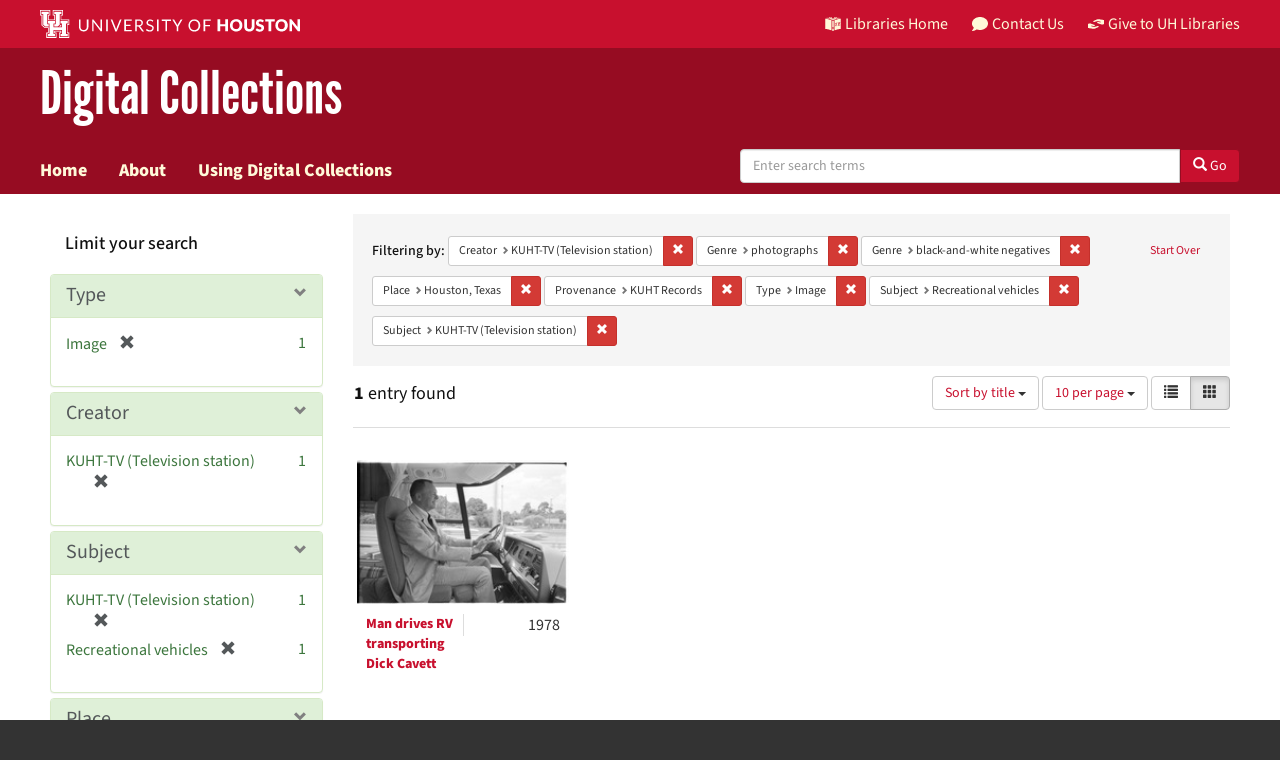

--- FILE ---
content_type: text/html; charset=utf-8
request_url: https://digitalcollections.lib.uh.edu/catalog?f%5Bcreator_sim%5D%5B%5D=KUHT-TV+%28Television+station%29&f%5Bgenre_sim%5D%5B%5D=photographs&f%5Bgenre_sim%5D%5B%5D=black-and-white+negatives&f%5Bplace_sim%5D%5B%5D=Houston%2C+Texas&f%5Bprovenance_sim%5D%5B%5D=KUHT+Records&f%5Bresource_type_sim%5D%5B%5D=Image&f%5Bsubject_sim%5D%5B%5D=Recreational+vehicles&f%5Bsubject_sim%5D%5B%5D=KUHT-TV+%28Television+station%29&locale=en&per_page=10&sort=sort_title_ssi+asc%2C+system_create_dtsi+desc&view=gallery
body_size: 10534
content:

<!DOCTYPE html>
<html lang="en" prefix="og:http://ogp.me/ns#">
  <head>
    <meta name="csrf-param" content="authenticity_token" />
<meta name="csrf-token" content="hHpN8XtCdPJmI1nXw+Lf4pO+qo9H8EOMDcWNPxzFoGNxykqd1EELj2VwEWuxMYgJVNsWZXeqzxePXKnrTEcznA==" />
<meta charset="utf-8" />
<!-- added for use on small devices like phones -->
<meta name="viewport" content="width=device-width, initial-scale=1.0" />
<link rel="resourcesync" href="https://digitalcollections.lib.uh.edu/capabilitylist?locale=en" />

<!-- Twitter card metadata -->

<!-- Open Graph metadata -->

<!-- Google Scholar metadata -->


<title>Creator: KUHT-TV (Television station) // Digital Collections Search Results Page 1</title>

<!-- application css -->
<link rel="stylesheet" media="screen" href="/assets/application-1c6d67cf4a80098021f2f580ffc2f2db7eaa7955d1ad648e260b9c62cdf9d712.css" />
<link rel="stylesheet" media="screen" href="https://apps.lib.uh.edu/uh-elements/libraries-branding.css" />

<!-- application js -->
<script src="/assets/application-2797b638eada2e8d3ae053106f2d5f8f6e490a39a2f9e86ac7dde4ee9797bc0a.js"></script>


<!-- Google Analytics -->
  <!-- Global site tag (gtag.js) - Google Analytics -->
  <script async src="https://www.googletagmanager.com/gtag/js?id=UA-6552120-31"></script>
  <script>
    window.dataLayer = window.dataLayer || [];
    function gtag(){dataLayer.push(arguments);}
    gtag('js', new Date());

    gtag('config', 'UA-6552120-31');
  </script>


<!-- for extras, e.g., a favicon -->
<link rel="shortcut icon" type="image/x-icon" href="/assets/favicon-e1c954b79dd780986bded229cd441c5224f77ef4904ab64ba4f8a7393facd103.ico" />

      <meta name="totalResults" content="1" />
<meta name="startIndex" content="0" />
<meta name="itemsPerPage" content="10" />

  <link rel="alternate" type="application/rss+xml" title="RSS for results" href="/catalog.rss?f%5Bcreator_sim%5D%5B%5D=KUHT-TV+%28Television+station%29&amp;f%5Bgenre_sim%5D%5B%5D=photographs&amp;f%5Bgenre_sim%5D%5B%5D=black-and-white+negatives&amp;f%5Bplace_sim%5D%5B%5D=Houston%2C+Texas&amp;f%5Bprovenance_sim%5D%5B%5D=KUHT+Records&amp;f%5Bresource_type_sim%5D%5B%5D=Image&amp;f%5Bsubject_sim%5D%5B%5D=Recreational+vehicles&amp;f%5Bsubject_sim%5D%5B%5D=KUHT-TV+%28Television+station%29&amp;locale=en&amp;per_page=10&amp;sort=sort_title_ssi+asc%2C+system_create_dtsi+desc&amp;view=gallery" />
  <link rel="alternate" type="application/atom+xml" title="Atom for results" href="/catalog.atom?f%5Bcreator_sim%5D%5B%5D=KUHT-TV+%28Television+station%29&amp;f%5Bgenre_sim%5D%5B%5D=photographs&amp;f%5Bgenre_sim%5D%5B%5D=black-and-white+negatives&amp;f%5Bplace_sim%5D%5B%5D=Houston%2C+Texas&amp;f%5Bprovenance_sim%5D%5B%5D=KUHT+Records&amp;f%5Bresource_type_sim%5D%5B%5D=Image&amp;f%5Bsubject_sim%5D%5B%5D=Recreational+vehicles&amp;f%5Bsubject_sim%5D%5B%5D=KUHT-TV+%28Television+station%29&amp;locale=en&amp;per_page=10&amp;sort=sort_title_ssi+asc%2C+system_create_dtsi+desc&amp;view=gallery" />
  <link rel="alternate" type="application/json" title="JSON" href="/catalog.json?f%5Bcreator_sim%5D%5B%5D=KUHT-TV+%28Television+station%29&amp;f%5Bgenre_sim%5D%5B%5D=photographs&amp;f%5Bgenre_sim%5D%5B%5D=black-and-white+negatives&amp;f%5Bplace_sim%5D%5B%5D=Houston%2C+Texas&amp;f%5Bprovenance_sim%5D%5B%5D=KUHT+Records&amp;f%5Bresource_type_sim%5D%5B%5D=Image&amp;f%5Bsubject_sim%5D%5B%5D=Recreational+vehicles&amp;f%5Bsubject_sim%5D%5B%5D=KUHT-TV+%28Television+station%29&amp;locale=en&amp;per_page=10&amp;sort=sort_title_ssi+asc%2C+system_create_dtsi+desc&amp;view=gallery" />

  </head>

  <body>
    <div class="skip-to-content">
      <a href="#skip-to-content">Skip to Content</a>
    </div>
    <header class="uh-header uh-header-secondary dig-col">
  <nav class="global-nav">
    <div class="container">
      <div class="global-logo">
        <a href="https://www.uh.edu/" tabindex="2">
          <img src="https://apps.lib.uh.edu/uh-elements/uh-secondary.svg" alt="University of Houston logo"
            title="University of Houston" style="height: 28px;">
        </a>
      </div>
      <ul class="nav-tactical">
        <li id="home">
          <a href="https://libraries.uh.edu" role="button" title="UH Libraries Home">
            <svg x="0px" y="0px" viewBox="0 0 476 432" aria-hidden="true">
              <path class="st0" d="M215,334.1V348c15.3,3.5,30.5,3.3,46-0.1v-13.7C245.6,336.9,230.2,336.8,215,334.1z">
              </path>
              <path class="st0" d="M215,366.4v48.8c3.2,3.2,5.8,5.9,8.4,7.6c3.3,2.1,6.8,3.5,14.3,3.2l0.2,0h0.2c11.6,0,16-4,23-10.8v-48.9
                  C245.8,369.1,230.4,369.4,215,366.4z"></path>
              <polygon class="st0" points="261,366.3 261,366.3 261,366.3 "></polygon>
              <path class="st0" d="M7,362c44.7,0.2,106,16.8,190,44.5v-301C110,76.5,63.7,61.7,7,60.3V362z"></path>
              <path class="st0"
                d="M178.7,6.2L178.7,6.2c-8.1,0.9-16.3,1.9-24.5,3.2C175,21.2,194,37.8,206,67c-24.9-22.5-44.2-39.5-75.8-53.5
                  c-8.8,1.7-17.7,3.6-26.7,5.6c22.7,10.7,49,26.1,75.1,51.3C121.2,45,96.9,39.4,58.4,31C46.3,34.6,34,38.5,21.5,42.7
                  c54.8,3.5,103.1,19.6,187.3,47.7l2,0.7l1.5,1.5c5.8,5.8,15.4,9.3,25.2,9.4C234.8,62.6,218.8,34.2,178.7,6.2z"></path>
              <path class="st0" d="M279,105.5v301c84.3-27.7,143.4-42.5,190-44.2V60.3C412.3,61.7,366,76.5,279,105.5z M355.5,239.7
                  c0.2,25.5-10.2,39.7-25.2,42.7c-15.2,3.1-25.9-6.9-26.2-32.1l-0.7-47.5l-7.6,1.5l-0.2-15.3l27.8-5.5l0.2,15.3l-8.3,1.6l0.6,46.6
                  c0.2,15,5.6,21.9,14.3,20.2c8.8-1.8,14-10.1,13.9-25.2l-0.4-47.1l-8.3,1.6l-0.1-15.2l27.3-5.4l0.1,15.2l-7.5,1.5L355.5,239.7z
                  M450.5,173.8l-7.7,1.5l-0.3,67.7l7.7-1.6l-0.1,14.8l-27.6,5.6l0-14.8l8.4-1.7l0.1-27.1l-31.3,6.3l0,27.1l8.4-1.7l0,14.9l-27.7,5.6
                  l-0.1-14.9l7.7-1.6l-0.2-67.9l-7.8,1.5l-0.1-15.2l28.1-5.5l0,15.2l-8.5,1.7l0,26l31.4-6.3l0.1-26l-8.5,1.7l0-15.2l27.9-5.5
                  L450.5,173.8z"></path>
              <path class="st0"
                d="M215,115.5v200.3c15.5,3.1,30.7,3.3,46,0.1V115.5c-7.2,3.1-15.1,4.5-23,4.5S222.2,118.5,215,115.5z">
              </path>
              <path class="st0"
                d="M417.6,31c-38.4,8.3-62.8,13.9-120.2,39.4c26.1-25.2,52.4-40.6,75.1-51.3c-9-2.1-17.8-4-26.7-5.6
                  c-31.6,14-50.9,31-75.8,53.5c12-29.2,31-45.8,51.8-57.6c-8.2-1.2-16.4-2.3-24.5-3.2l0,0c-40,28-56.1,56.3-58.8,95.8
                  c9.8-0.1,19.4-3.6,25.2-9.4l1.5-1.5l2-0.7c84.2-28.1,132.5-44.2,187.3-47.7C442,38.5,429.7,34.6,417.6,31z"></path>
            </svg>
            Libraries Home
          </a>
        </li>
        <li id="contact">
          <a href="https://libraries.uh.edu/contact" role="button" title="Contact Us">
            <svg viewBox="0 0 512 512" aria-hidden="true">
              <path
                d="M256 32C114.6 32 0 125.1 0 240c0 49.6 21.4 95 57 130.7C44.5 421.1 2.7 466 2.2 466.5c-2.2 2.3-2.8 5.7-1.5 8.7S4.8 480 8 480c66.3 0 116-31.8 140.6-51.4 32.7 12.3 69 19.4 107.4 19.4 141.4 0 256-93.1 256-208S397.4 32 256 32z">
              </path>
            </svg>
            Contact Us
          </a>
        </li>
        <li id="accounts">
          <a href="https://libraries.uh.edu/my-accounts" role="button" title="My Library">
            <svg viewBox="0 0 496 512" aria-hidden="true">
              <path
                d="M248 8C111 8 0 119 0 256s111 248 248 248 248-111 248-248S385 8 248 8zm0 96c48.6 0 88 39.4 88 88s-39.4 88-88 88-88-39.4-88-88 39.4-88 88-88zm0 344c-58.7 0-111.3-26.6-146.5-68.2 18.8-35.4 55.6-59.8 98.5-59.8 2.4 0 4.8.4 7.1 1.1 13 4.2 26.6 6.9 40.9 6.9 14.3 0 28-2.7 40.9-6.9 2.3-.7 4.7-1.1 7.1-1.1 42.9 0 79.7 24.4 98.5 59.8C359.3 421.4 306.7 448 248 448z">
              </path>
            </svg>
            My Accounts
          </a>
        </li>
        <li id="giving">
          <a href="https://libraries.uh.edu/giving" role="button" title="Support UH Libraries">
            <svg viewBox="0 0 24 24" aria-hidden="true">
              <path
                d="M19.33,12.44l0.88,0.3c0.33,0.08,0.71,0.13,1.1,0.09l0.53-0.11c0,0,0,0,0,0l0,0L24,12.26V6.05l-6.49-1.08 c-1.8-0.29-3-0.14-3.72,0.06c-0.26,0.11-0.57,0.24-0.9,0.38h0l0,0c-1.58,0.67-3.7,1.55-4.37,1.83C8.1,7.47,7.89,7.97,8.06,8.44 c0.18,0.52,0.75,0.8,1.27,0.61c0.01,0,0.01,0,0.01,0l3.14-0.94c0.37-0.1,0.72-0.2,1.03-0.28l0.2-0.05c0.76-0.2,0.99-0.24,1.83-0.07 c0.59,0.12,3.12,0.81,3.28,0.85c0.28,0.07,0.45,0.36,0.38,0.64c-0.07,0.28-0.36,0.45-0.64,0.38c-0.04-0.01-2.67-0.67-3.24-0.78 c-0.33-0.07-0.51-0.09-0.69-0.08c-0.37,0.1-0.67,0.39-0.77,0.76c-0.17,0.58,0.17,1.2,0.75,1.36c0.04,0.01,0.08,0.03,0.12,0.05 L19.33,12.44L19.33,12.44L19.33,12.44z">
              </path>
              <path
                d="M4.67,11.56l-0.88-0.3c-0.33-0.08-0.72-0.13-1.1-0.09l-0.53,0.11l0,0l0,0L0,11.74v6.21l6.49,1.07 c1.8,0.29,3,0.14,3.72-0.06c0.26-0.11,0.57-0.24,0.9-0.38v0v0c1.58-0.67,3.7-1.55,4.37-1.83c0.42-0.23,0.63-0.73,0.47-1.2 c-0.18-0.52-0.75-0.8-1.27-0.61c-0.01,0-0.01,0-0.01,0l-3.14,0.94c-0.37,0.11-0.72,0.2-1.03,0.28l-0.2,0.05 c-0.76,0.2-0.99,0.24-1.83,0.07c-0.6-0.12-3.12-0.81-3.28-0.85C4.9,15.37,4.73,15.08,4.8,14.8c0.07-0.28,0.36-0.45,0.64-0.38 c0.04,0.01,2.67,0.67,3.24,0.78c0.33,0.07,0.51,0.09,0.69,0.08c0.37-0.1,0.67-0.39,0.77-0.76c0.17-0.58-0.17-1.2-0.75-1.36 c-0.04-0.01-0.08-0.03-0.12-0.05L4.67,11.56L4.67,11.56L4.67,11.56z">
              </path>
            </svg>
            Give to UH Libraries
          </a>
        </li>
      </ul>
    </div>
  </nav>
  <div class="site-name">
    <div class="container">
      <h1>
        <a title="University of Libraries Digital Collections" href="/?locale=en">Digital Collections</a>
      </h1>
    </div>
  </div>
  <nav class="site-nav">
    <div class="container">
      <button class="menu-button" title="Menu">
        <svg viewBox="0 0 24 24">
          <path
            d="M2,1h20c0.55,0,1,0.45,1,1v2c0,0.55-0.45,1-1,1H2C1.45,5,1,4.55,1,4V2C1,1.45,1.45,1,2,1z M1,11v2c0,0.55,0.45,1,1,1h20 c0.55,0,1-0.45,1-1v-2c0-0.55-0.45-1-1-1H2C1.45,10,1,10.45,1,11z M1,20v2c0,0.55,0.45,1,1,1h20c0.55,0,1-0.45,1-1v-2 c0-0.55-0.45-1-1-1H2C1.45,19,1,19.45,1,20z">
          </path>
        </svg>
      </button>
      <ul class="nav-primary">
        <li><a href="https://libraries.uh.edu/find">Search</a></li>
        <li><a href="https://libraries.uh.edu/borrow">Borrow &amp; Request</a></li>
        <li><a href="https://libraries.uh.edu/research">Research &amp; Learning</a></li>
        <li><a href="https://libraries.uh.edu/spaces-tech">Spaces &amp; Technology</a></li>
        <li><a href="https://libraries.uh.edu/about">About</a></li>
      </ul>
    </div>
  </nav>
</header>
      <nav class="navbar navbar-default navbar-static-top " role="navigation">
  <div class="container">
    <div class="navbar-header">
      <button type="button" class="navbar-toggle" data-toggle="collapse" data-target="#user-util-collapse">
        <span class="navbar-toggle-hamburger"><i class="fa fa-bars"></i></span>
        <p class="navbar-text visible-xs-inline-block">MENU</p>
      </button>
    </div>
    <div class="navbar-collapse collapse" id="user-util-collapse">
      <div class="navbar-left">
        <ul class="nav navbar-nav col-sm-7">
          <li >
            <a href="/?locale=en">Home</a></li>
          <li >
            <a href="/about?locale=en">About</a></li>
          <li >
            <a href="/help?locale=en">Using Digital Collections</a></li>
        </ul>
        <div class="searchbar-right navbar-right col-sm-5"> 
          <form class="form-horizontal search-form" id="search-form-header" role="search" action="/catalog?locale=en" accept-charset="UTF-8" method="get"><input name="utf8" type="hidden" value="&#x2713;" />
  <input type="hidden" name="f[creator_sim][]" value="KUHT-TV (Television station)" />
<input type="hidden" name="f[genre_sim][]" value="photographs" />
<input type="hidden" name="f[genre_sim][]" value="black-and-white negatives" />
<input type="hidden" name="f[place_sim][]" value="Houston, Texas" />
<input type="hidden" name="f[provenance_sim][]" value="KUHT Records" />
<input type="hidden" name="f[resource_type_sim][]" value="Image" />
<input type="hidden" name="f[subject_sim][]" value="Recreational vehicles" />
<input type="hidden" name="f[subject_sim][]" value="KUHT-TV (Television station)" />
<input type="hidden" name="locale" value="en" />
<input type="hidden" name="per_page" value="10" />
<input type="hidden" name="sort" value="sort_title_ssi asc, system_create_dtsi desc" />
<input type="hidden" name="view" value="gallery" />
  <input type="hidden" name="search_field" id="search_field" value="all_fields" />
  <div class="form-group">

    <label class="hidden-label" for="search-field-header">
      Search Digital Collections
    </label>

    <div class="input-group">
      <input type="text" name="q" id="search-field-header" class="q form-control" placeholder="Enter search terms" />

      <div class="input-group-btn">
        <button type="submit" class="btn btn-primary" id="search-submit-header">
          <span class="glyphicon glyphicon-search" aria-hidden="true"></span> Go
        </button>
      </div><!-- /.input-group-btn -->
    </div><!-- /.input-group -->
    
  </div><!-- /.form-group -->
</form>
        </div>
      </div>
    </div>
  </div>
</nav><!-- /.nav -->


    
    
    <div id="content-wrapper" class="container-fluid" role="main">
      <div class="row alert-message">
</div>

        <div name="skip-to-content" id="skip-to-content"></div>
        
<div class="row" style="padding: 20px;margin: 0;">
  <div id="content" class="col-md-9 col-md-push-3 col-sm-8 col-sm-push-4">
      <h2 class="sr-only top-content-title">Search Constraints</h2>






      <div id="appliedParams" class="clearfix constraints-container">
        <div class="pull-right">
          <a class="catalog_startOverLink btn btn-sm btn-text" id="startOverLink" href="/catalog?locale=en&amp;view=gallery">Start Over</a>
        </div>
        <span class="constraints-label">Filtering by:</span>
        
<span class="btn-group appliedFilter constraint filter filter-creator_sim">
  <span class="constraint-value btn btn-sm btn-default btn-disabled">
      <span class="filterName">Creator</span>
      <span class="filterValue" title="KUHT-TV (Television station)">KUHT-TV (Television station)</span>
  </span>

    <a class="btn btn-default btn-sm remove dropdown-toggle" href="/catalog?f%5Bgenre_sim%5D%5B%5D=photographs&amp;f%5Bgenre_sim%5D%5B%5D=black-and-white+negatives&amp;f%5Bplace_sim%5D%5B%5D=Houston%2C+Texas&amp;f%5Bprovenance_sim%5D%5B%5D=KUHT+Records&amp;f%5Bresource_type_sim%5D%5B%5D=Image&amp;f%5Bsubject_sim%5D%5B%5D=Recreational+vehicles&amp;f%5Bsubject_sim%5D%5B%5D=KUHT-TV+%28Television+station%29&amp;locale=en&amp;per_page=10&amp;sort=sort_title_ssi+asc%2C+system_create_dtsi+desc&amp;view=gallery"><span class="glyphicon glyphicon-remove"></span><span class="sr-only">Remove constraint Creator: KUHT-TV (Television station)</span></a>
</span>


<span class="btn-group appliedFilter constraint filter filter-genre_sim">
  <span class="constraint-value btn btn-sm btn-default btn-disabled">
      <span class="filterName">Genre</span>
      <span class="filterValue" title="photographs">photographs</span>
  </span>

    <a class="btn btn-default btn-sm remove dropdown-toggle" href="/catalog?f%5Bcreator_sim%5D%5B%5D=KUHT-TV+%28Television+station%29&amp;f%5Bgenre_sim%5D%5B%5D=black-and-white+negatives&amp;f%5Bplace_sim%5D%5B%5D=Houston%2C+Texas&amp;f%5Bprovenance_sim%5D%5B%5D=KUHT+Records&amp;f%5Bresource_type_sim%5D%5B%5D=Image&amp;f%5Bsubject_sim%5D%5B%5D=Recreational+vehicles&amp;f%5Bsubject_sim%5D%5B%5D=KUHT-TV+%28Television+station%29&amp;locale=en&amp;per_page=10&amp;sort=sort_title_ssi+asc%2C+system_create_dtsi+desc&amp;view=gallery"><span class="glyphicon glyphicon-remove"></span><span class="sr-only">Remove constraint Genre: photographs</span></a>
</span>


<span class="btn-group appliedFilter constraint filter filter-genre_sim">
  <span class="constraint-value btn btn-sm btn-default btn-disabled">
      <span class="filterName">Genre</span>
      <span class="filterValue" title="black-and-white negatives">black-and-white negatives</span>
  </span>

    <a class="btn btn-default btn-sm remove dropdown-toggle" href="/catalog?f%5Bcreator_sim%5D%5B%5D=KUHT-TV+%28Television+station%29&amp;f%5Bgenre_sim%5D%5B%5D=photographs&amp;f%5Bplace_sim%5D%5B%5D=Houston%2C+Texas&amp;f%5Bprovenance_sim%5D%5B%5D=KUHT+Records&amp;f%5Bresource_type_sim%5D%5B%5D=Image&amp;f%5Bsubject_sim%5D%5B%5D=Recreational+vehicles&amp;f%5Bsubject_sim%5D%5B%5D=KUHT-TV+%28Television+station%29&amp;locale=en&amp;per_page=10&amp;sort=sort_title_ssi+asc%2C+system_create_dtsi+desc&amp;view=gallery"><span class="glyphicon glyphicon-remove"></span><span class="sr-only">Remove constraint Genre: black-and-white negatives</span></a>
</span>


<span class="btn-group appliedFilter constraint filter filter-place_sim">
  <span class="constraint-value btn btn-sm btn-default btn-disabled">
      <span class="filterName">Place</span>
      <span class="filterValue" title="Houston, Texas">Houston, Texas</span>
  </span>

    <a class="btn btn-default btn-sm remove dropdown-toggle" href="/catalog?f%5Bcreator_sim%5D%5B%5D=KUHT-TV+%28Television+station%29&amp;f%5Bgenre_sim%5D%5B%5D=photographs&amp;f%5Bgenre_sim%5D%5B%5D=black-and-white+negatives&amp;f%5Bprovenance_sim%5D%5B%5D=KUHT+Records&amp;f%5Bresource_type_sim%5D%5B%5D=Image&amp;f%5Bsubject_sim%5D%5B%5D=Recreational+vehicles&amp;f%5Bsubject_sim%5D%5B%5D=KUHT-TV+%28Television+station%29&amp;locale=en&amp;per_page=10&amp;sort=sort_title_ssi+asc%2C+system_create_dtsi+desc&amp;view=gallery"><span class="glyphicon glyphicon-remove"></span><span class="sr-only">Remove constraint Place: Houston, Texas</span></a>
</span>


<span class="btn-group appliedFilter constraint filter filter-provenance_sim">
  <span class="constraint-value btn btn-sm btn-default btn-disabled">
      <span class="filterName">Provenance</span>
      <span class="filterValue" title="KUHT Records">KUHT Records</span>
  </span>

    <a class="btn btn-default btn-sm remove dropdown-toggle" href="/catalog?f%5Bcreator_sim%5D%5B%5D=KUHT-TV+%28Television+station%29&amp;f%5Bgenre_sim%5D%5B%5D=photographs&amp;f%5Bgenre_sim%5D%5B%5D=black-and-white+negatives&amp;f%5Bplace_sim%5D%5B%5D=Houston%2C+Texas&amp;f%5Bresource_type_sim%5D%5B%5D=Image&amp;f%5Bsubject_sim%5D%5B%5D=Recreational+vehicles&amp;f%5Bsubject_sim%5D%5B%5D=KUHT-TV+%28Television+station%29&amp;locale=en&amp;per_page=10&amp;sort=sort_title_ssi+asc%2C+system_create_dtsi+desc&amp;view=gallery"><span class="glyphicon glyphicon-remove"></span><span class="sr-only">Remove constraint Provenance: KUHT Records</span></a>
</span>


<span class="btn-group appliedFilter constraint filter filter-resource_type_sim">
  <span class="constraint-value btn btn-sm btn-default btn-disabled">
      <span class="filterName">Type</span>
      <span class="filterValue" title="Image">Image</span>
  </span>

    <a class="btn btn-default btn-sm remove dropdown-toggle" href="/catalog?f%5Bcreator_sim%5D%5B%5D=KUHT-TV+%28Television+station%29&amp;f%5Bgenre_sim%5D%5B%5D=photographs&amp;f%5Bgenre_sim%5D%5B%5D=black-and-white+negatives&amp;f%5Bplace_sim%5D%5B%5D=Houston%2C+Texas&amp;f%5Bprovenance_sim%5D%5B%5D=KUHT+Records&amp;f%5Bsubject_sim%5D%5B%5D=Recreational+vehicles&amp;f%5Bsubject_sim%5D%5B%5D=KUHT-TV+%28Television+station%29&amp;locale=en&amp;per_page=10&amp;sort=sort_title_ssi+asc%2C+system_create_dtsi+desc&amp;view=gallery"><span class="glyphicon glyphicon-remove"></span><span class="sr-only">Remove constraint Type: Image</span></a>
</span>


<span class="btn-group appliedFilter constraint filter filter-subject_sim">
  <span class="constraint-value btn btn-sm btn-default btn-disabled">
      <span class="filterName">Subject</span>
      <span class="filterValue" title="Recreational vehicles">Recreational vehicles</span>
  </span>

    <a class="btn btn-default btn-sm remove dropdown-toggle" href="/catalog?f%5Bcreator_sim%5D%5B%5D=KUHT-TV+%28Television+station%29&amp;f%5Bgenre_sim%5D%5B%5D=photographs&amp;f%5Bgenre_sim%5D%5B%5D=black-and-white+negatives&amp;f%5Bplace_sim%5D%5B%5D=Houston%2C+Texas&amp;f%5Bprovenance_sim%5D%5B%5D=KUHT+Records&amp;f%5Bresource_type_sim%5D%5B%5D=Image&amp;f%5Bsubject_sim%5D%5B%5D=KUHT-TV+%28Television+station%29&amp;locale=en&amp;per_page=10&amp;sort=sort_title_ssi+asc%2C+system_create_dtsi+desc&amp;view=gallery"><span class="glyphicon glyphicon-remove"></span><span class="sr-only">Remove constraint Subject: Recreational vehicles</span></a>
</span>


<span class="btn-group appliedFilter constraint filter filter-subject_sim">
  <span class="constraint-value btn btn-sm btn-default btn-disabled">
      <span class="filterName">Subject</span>
      <span class="filterValue" title="KUHT-TV (Television station)">KUHT-TV (Television station)</span>
  </span>

    <a class="btn btn-default btn-sm remove dropdown-toggle" href="/catalog?f%5Bcreator_sim%5D%5B%5D=KUHT-TV+%28Television+station%29&amp;f%5Bgenre_sim%5D%5B%5D=photographs&amp;f%5Bgenre_sim%5D%5B%5D=black-and-white+negatives&amp;f%5Bplace_sim%5D%5B%5D=Houston%2C+Texas&amp;f%5Bprovenance_sim%5D%5B%5D=KUHT+Records&amp;f%5Bresource_type_sim%5D%5B%5D=Image&amp;f%5Bsubject_sim%5D%5B%5D=Recreational+vehicles&amp;locale=en&amp;per_page=10&amp;sort=sort_title_ssi+asc%2C+system_create_dtsi+desc&amp;view=gallery"><span class="glyphicon glyphicon-remove"></span><span class="sr-only">Remove constraint Subject: KUHT-TV (Television station)</span></a>
</span>

      </div>


<div id="sortAndPerPage" class="clearfix" role="navigation" aria-label="Results navigation">
      <div class="page_links">
      <span class="page_entries">
        <strong>1</strong> entry found
      </span>
    </div> 

  <div class="search-widgets pull-right"><div id="sort-dropdown" class="btn-group">
  <button type="button" class="btn btn-default dropdown-toggle" data-toggle="dropdown" aria-expanded="false">
      Sort by title <span class="caret"></span>
  </button>

  <ul class="dropdown-menu" role="menu">
        <li role="menuitem"><a href="/catalog?f%5Bcreator_sim%5D%5B%5D=KUHT-TV+%28Television+station%29&amp;f%5Bgenre_sim%5D%5B%5D=photographs&amp;f%5Bgenre_sim%5D%5B%5D=black-and-white+negatives&amp;f%5Bplace_sim%5D%5B%5D=Houston%2C+Texas&amp;f%5Bprovenance_sim%5D%5B%5D=KUHT+Records&amp;f%5Bresource_type_sim%5D%5B%5D=Image&amp;f%5Bsubject_sim%5D%5B%5D=Recreational+vehicles&amp;f%5Bsubject_sim%5D%5B%5D=KUHT-TV+%28Television+station%29&amp;locale=en&amp;per_page=10&amp;sort=score+desc%2C+system_create_dtsi+desc&amp;view=gallery">relevance</a></li>
        <li role="menuitem"><a href="/catalog?f%5Bcreator_sim%5D%5B%5D=KUHT-TV+%28Television+station%29&amp;f%5Bgenre_sim%5D%5B%5D=photographs&amp;f%5Bgenre_sim%5D%5B%5D=black-and-white+negatives&amp;f%5Bplace_sim%5D%5B%5D=Houston%2C+Texas&amp;f%5Bprovenance_sim%5D%5B%5D=KUHT+Records&amp;f%5Bresource_type_sim%5D%5B%5D=Image&amp;f%5Bsubject_sim%5D%5B%5D=Recreational+vehicles&amp;f%5Bsubject_sim%5D%5B%5D=KUHT-TV+%28Television+station%29&amp;locale=en&amp;per_page=10&amp;sort=sort_title_ssi+asc%2C+system_create_dtsi+desc&amp;view=gallery">title</a></li>
        <li role="menuitem"><a href="/catalog?f%5Bcreator_sim%5D%5B%5D=KUHT-TV+%28Television+station%29&amp;f%5Bgenre_sim%5D%5B%5D=photographs&amp;f%5Bgenre_sim%5D%5B%5D=black-and-white+negatives&amp;f%5Bplace_sim%5D%5B%5D=Houston%2C+Texas&amp;f%5Bprovenance_sim%5D%5B%5D=KUHT+Records&amp;f%5Bresource_type_sim%5D%5B%5D=Image&amp;f%5Bsubject_sim%5D%5B%5D=Recreational+vehicles&amp;f%5Bsubject_sim%5D%5B%5D=KUHT-TV+%28Television+station%29&amp;locale=en&amp;per_page=10&amp;sort=sort_date_ssi+asc&amp;view=gallery">date ▲</a></li>
        <li role="menuitem"><a href="/catalog?f%5Bcreator_sim%5D%5B%5D=KUHT-TV+%28Television+station%29&amp;f%5Bgenre_sim%5D%5B%5D=photographs&amp;f%5Bgenre_sim%5D%5B%5D=black-and-white+negatives&amp;f%5Bplace_sim%5D%5B%5D=Houston%2C+Texas&amp;f%5Bprovenance_sim%5D%5B%5D=KUHT+Records&amp;f%5Bresource_type_sim%5D%5B%5D=Image&amp;f%5Bsubject_sim%5D%5B%5D=Recreational+vehicles&amp;f%5Bsubject_sim%5D%5B%5D=KUHT-TV+%28Television+station%29&amp;locale=en&amp;per_page=10&amp;sort=sort_date_ssi+desc&amp;view=gallery">date ▼</a></li>
        <li role="menuitem"><a href="/catalog?f%5Bcreator_sim%5D%5B%5D=KUHT-TV+%28Television+station%29&amp;f%5Bgenre_sim%5D%5B%5D=photographs&amp;f%5Bgenre_sim%5D%5B%5D=black-and-white+negatives&amp;f%5Bplace_sim%5D%5B%5D=Houston%2C+Texas&amp;f%5Bprovenance_sim%5D%5B%5D=KUHT+Records&amp;f%5Bresource_type_sim%5D%5B%5D=Image&amp;f%5Bsubject_sim%5D%5B%5D=Recreational+vehicles&amp;f%5Bsubject_sim%5D%5B%5D=KUHT-TV+%28Television+station%29&amp;locale=en&amp;per_page=10&amp;sort=system_create_dtsi+desc&amp;view=gallery">recently added</a></li>
  </ul>
</div>


  <span class="sr-only">Number of results to display per page</span>
<div id="per_page-dropdown" class="btn-group">
  <button type="button" class="btn btn-default dropdown-toggle" data-toggle="dropdown" aria-expanded="false">
    10 per page <span class="caret"></span>
  </button>
  <ul class="dropdown-menu" role="menu">
      <li role="menuitem"><a href="/catalog?f%5Bcreator_sim%5D%5B%5D=KUHT-TV+%28Television+station%29&amp;f%5Bgenre_sim%5D%5B%5D=photographs&amp;f%5Bgenre_sim%5D%5B%5D=black-and-white+negatives&amp;f%5Bplace_sim%5D%5B%5D=Houston%2C+Texas&amp;f%5Bprovenance_sim%5D%5B%5D=KUHT+Records&amp;f%5Bresource_type_sim%5D%5B%5D=Image&amp;f%5Bsubject_sim%5D%5B%5D=Recreational+vehicles&amp;f%5Bsubject_sim%5D%5B%5D=KUHT-TV+%28Television+station%29&amp;locale=en&amp;per_page=10&amp;sort=sort_title_ssi+asc%2C+system_create_dtsi+desc&amp;view=gallery">10<span class="sr-only"> per page</span></a></li>
      <li role="menuitem"><a href="/catalog?f%5Bcreator_sim%5D%5B%5D=KUHT-TV+%28Television+station%29&amp;f%5Bgenre_sim%5D%5B%5D=photographs&amp;f%5Bgenre_sim%5D%5B%5D=black-and-white+negatives&amp;f%5Bplace_sim%5D%5B%5D=Houston%2C+Texas&amp;f%5Bprovenance_sim%5D%5B%5D=KUHT+Records&amp;f%5Bresource_type_sim%5D%5B%5D=Image&amp;f%5Bsubject_sim%5D%5B%5D=Recreational+vehicles&amp;f%5Bsubject_sim%5D%5B%5D=KUHT-TV+%28Television+station%29&amp;locale=en&amp;per_page=20&amp;sort=sort_title_ssi+asc%2C+system_create_dtsi+desc&amp;view=gallery">20<span class="sr-only"> per page</span></a></li>
      <li role="menuitem"><a href="/catalog?f%5Bcreator_sim%5D%5B%5D=KUHT-TV+%28Television+station%29&amp;f%5Bgenre_sim%5D%5B%5D=photographs&amp;f%5Bgenre_sim%5D%5B%5D=black-and-white+negatives&amp;f%5Bplace_sim%5D%5B%5D=Houston%2C+Texas&amp;f%5Bprovenance_sim%5D%5B%5D=KUHT+Records&amp;f%5Bresource_type_sim%5D%5B%5D=Image&amp;f%5Bsubject_sim%5D%5B%5D=Recreational+vehicles&amp;f%5Bsubject_sim%5D%5B%5D=KUHT-TV+%28Television+station%29&amp;locale=en&amp;per_page=50&amp;sort=sort_title_ssi+asc%2C+system_create_dtsi+desc&amp;view=gallery">50<span class="sr-only"> per page</span></a></li>
      <li role="menuitem"><a href="/catalog?f%5Bcreator_sim%5D%5B%5D=KUHT-TV+%28Television+station%29&amp;f%5Bgenre_sim%5D%5B%5D=photographs&amp;f%5Bgenre_sim%5D%5B%5D=black-and-white+negatives&amp;f%5Bplace_sim%5D%5B%5D=Houston%2C+Texas&amp;f%5Bprovenance_sim%5D%5B%5D=KUHT+Records&amp;f%5Bresource_type_sim%5D%5B%5D=Image&amp;f%5Bsubject_sim%5D%5B%5D=Recreational+vehicles&amp;f%5Bsubject_sim%5D%5B%5D=KUHT-TV+%28Television+station%29&amp;locale=en&amp;per_page=100&amp;sort=sort_title_ssi+asc%2C+system_create_dtsi+desc&amp;view=gallery">100<span class="sr-only"> per page</span></a></li>
  </ul>
</div>

<div class="view-type">
  <span class="sr-only">View results as: </span>
  <div class="view-type-group btn-group">
      <a title="List" class="btn btn-default view-type-list " href="/catalog?f%5Bcreator_sim%5D%5B%5D=KUHT-TV+%28Television+station%29&amp;f%5Bgenre_sim%5D%5B%5D=photographs&amp;f%5Bgenre_sim%5D%5B%5D=black-and-white+negatives&amp;f%5Bplace_sim%5D%5B%5D=Houston%2C+Texas&amp;f%5Bprovenance_sim%5D%5B%5D=KUHT+Records&amp;f%5Bresource_type_sim%5D%5B%5D=Image&amp;f%5Bsubject_sim%5D%5B%5D=Recreational+vehicles&amp;f%5Bsubject_sim%5D%5B%5D=KUHT-TV+%28Television+station%29&amp;locale=en&amp;per_page=10&amp;sort=sort_title_ssi+asc%2C+system_create_dtsi+desc&amp;view=list">
        <span class="glyphicon glyphicon-list view-icon-list"></span>
        <span class="caption">List</span>
</a>      <a title="Gallery" class="btn btn-default view-type-gallery active" href="/catalog?f%5Bcreator_sim%5D%5B%5D=KUHT-TV+%28Television+station%29&amp;f%5Bgenre_sim%5D%5B%5D=photographs&amp;f%5Bgenre_sim%5D%5B%5D=black-and-white+negatives&amp;f%5Bplace_sim%5D%5B%5D=Houston%2C+Texas&amp;f%5Bprovenance_sim%5D%5B%5D=KUHT+Records&amp;f%5Bresource_type_sim%5D%5B%5D=Image&amp;f%5Bsubject_sim%5D%5B%5D=Recreational+vehicles&amp;f%5Bsubject_sim%5D%5B%5D=KUHT-TV+%28Television+station%29&amp;locale=en&amp;per_page=10&amp;sort=sort_title_ssi+asc%2C+system_create_dtsi+desc&amp;view=gallery">
        <span class="glyphicon glyphicon-gallery view-icon-gallery"></span>
        <span class="caption">Gallery</span>
</a>  </div>
</div>
</div>
</div>


<h2 class="sr-only">Search Results</h2>

  <div id="documents" class="row gallery">
  <div class="document col-xs-6 col-md-3">
  <div class="thumbnail">
    <a data-context-href="/catalog/3x816m93p/track?counter=1&amp;locale=en&amp;per_page=10&amp;search_id=141470601" href="/concern/images/3x816m93p?locale=en"><img alt="Man drives RV transporting Dick Cavett" src="/downloads/hm50tr98b?file=thumbnail" /></a>
    <div class="caption">
      <div class="search-results-title-row row">
  <div class="col-sm-6 search-result-title-col">
    <h4 class="search-result-title"><a data-context-href="/catalog/3x816m93p/track?locale=en&amp;per_page=10&amp;search_id=141470601" href="/concern/images/3x816m93p?locale=en">Man drives RV transporting Dick Cavett</a></h4>
  </div>
  <div class="col-sm-6 search-result-date-col">
      <span class="search-result-date">1978</span>
  </div>
</div>

    </div>
  </div>
</div>

</div>




  </div>

  <div id="sidebar" class="col-md-3 col-md-pull-9 col-sm-4 col-sm-pull-8">
    <div id="facets" class="facets sidenav">

  <div class="top-panel-heading panel-heading">
    <button type="button" class="facets-toggle" data-toggle="collapse" data-target="#facet-panel-collapse">
      <span class="sr-only">Toggle facets</span>
      <span class="icon-bar"></span>
      <span class="icon-bar"></span>
      <span class="icon-bar"></span>
    </button>

    <h2 class='facets-heading'>
      Limit your search
    </h2>
  </div>

  <div id="facet-panel-collapse" class="collapse panel-group" role="region" aria-label="Search Filters">
    <div class="panel panel-default facet_limit blacklight-resource_type_sim facet_limit-active">
  <div class=" collapse-toggle panel-heading" aria-expanded="false" role="heading" aria-level="3" data-toggle="collapse" data-target="#facet-resource_type_sim">
    <span class="panel-title facet-field-heading">
      <a data-turbolinks="false" data-no-turbolink="true" href="#">Type</a>
    </span>
  </div>
  <div id="facet-resource_type_sim" class="panel-collapse facet-content in" role="region" aria-labelledby="heading-resource_type_sim">
    <div class="panel-body">
      <ul class="facet-values list-unstyled">
  <li><span class="facet-label"><span class="selected">Image</span><a class="remove" href="/catalog?f%5Bcreator_sim%5D%5B%5D=KUHT-TV+%28Television+station%29&amp;f%5Bgenre_sim%5D%5B%5D=photographs&amp;f%5Bgenre_sim%5D%5B%5D=black-and-white+negatives&amp;f%5Bplace_sim%5D%5B%5D=Houston%2C+Texas&amp;f%5Bprovenance_sim%5D%5B%5D=KUHT+Records&amp;f%5Bsubject_sim%5D%5B%5D=Recreational+vehicles&amp;f%5Bsubject_sim%5D%5B%5D=KUHT-TV+%28Television+station%29&amp;locale=en&amp;per_page=10&amp;sort=sort_title_ssi+asc%2C+system_create_dtsi+desc&amp;view=gallery"><span class="glyphicon glyphicon-remove"></span><span class="sr-only">[remove]</span></a></span><span class="selected facet-count">1</span></li>

</ul>

    </div>
  </div>
</div>

<div class="panel panel-default facet_limit blacklight-creator_sim facet_limit-active">
  <div class=" collapse-toggle panel-heading" aria-expanded="false" role="heading" aria-level="3" data-toggle="collapse" data-target="#facet-creator_sim">
    <span class="panel-title facet-field-heading">
      <a data-turbolinks="false" data-no-turbolink="true" href="#">Creator</a>
    </span>
  </div>
  <div id="facet-creator_sim" class="panel-collapse facet-content in" role="region" aria-labelledby="heading-resource_type_sim">
    <div class="panel-body">
      <ul class="facet-values list-unstyled">
  <li><span class="facet-label"><span class="selected">KUHT-TV (Television station)</span><a class="remove" href="/catalog?f%5Bgenre_sim%5D%5B%5D=photographs&amp;f%5Bgenre_sim%5D%5B%5D=black-and-white+negatives&amp;f%5Bplace_sim%5D%5B%5D=Houston%2C+Texas&amp;f%5Bprovenance_sim%5D%5B%5D=KUHT+Records&amp;f%5Bresource_type_sim%5D%5B%5D=Image&amp;f%5Bsubject_sim%5D%5B%5D=Recreational+vehicles&amp;f%5Bsubject_sim%5D%5B%5D=KUHT-TV+%28Television+station%29&amp;locale=en&amp;per_page=10&amp;sort=sort_title_ssi+asc%2C+system_create_dtsi+desc&amp;view=gallery"><span class="glyphicon glyphicon-remove"></span><span class="sr-only">[remove]</span></a></span><span class="selected facet-count">1</span></li>

</ul>

    </div>
  </div>
</div>

<div class="panel panel-default facet_limit blacklight-subject_sim facet_limit-active">
  <div class=" collapse-toggle panel-heading" aria-expanded="false" role="heading" aria-level="3" data-toggle="collapse" data-target="#facet-subject_sim">
    <span class="panel-title facet-field-heading">
      <a data-turbolinks="false" data-no-turbolink="true" href="#">Subject</a>
    </span>
  </div>
  <div id="facet-subject_sim" class="panel-collapse facet-content in" role="region" aria-labelledby="heading-resource_type_sim">
    <div class="panel-body">
      <ul class="facet-values list-unstyled">
  <li><span class="facet-label"><span class="selected">KUHT-TV (Television station)</span><a class="remove" href="/catalog?f%5Bcreator_sim%5D%5B%5D=KUHT-TV+%28Television+station%29&amp;f%5Bgenre_sim%5D%5B%5D=photographs&amp;f%5Bgenre_sim%5D%5B%5D=black-and-white+negatives&amp;f%5Bplace_sim%5D%5B%5D=Houston%2C+Texas&amp;f%5Bprovenance_sim%5D%5B%5D=KUHT+Records&amp;f%5Bresource_type_sim%5D%5B%5D=Image&amp;f%5Bsubject_sim%5D%5B%5D=Recreational+vehicles&amp;locale=en&amp;per_page=10&amp;sort=sort_title_ssi+asc%2C+system_create_dtsi+desc&amp;view=gallery"><span class="glyphicon glyphicon-remove"></span><span class="sr-only">[remove]</span></a></span><span class="selected facet-count">1</span></li><li><span class="facet-label"><span class="selected">Recreational vehicles</span><a class="remove" href="/catalog?f%5Bcreator_sim%5D%5B%5D=KUHT-TV+%28Television+station%29&amp;f%5Bgenre_sim%5D%5B%5D=photographs&amp;f%5Bgenre_sim%5D%5B%5D=black-and-white+negatives&amp;f%5Bplace_sim%5D%5B%5D=Houston%2C+Texas&amp;f%5Bprovenance_sim%5D%5B%5D=KUHT+Records&amp;f%5Bresource_type_sim%5D%5B%5D=Image&amp;f%5Bsubject_sim%5D%5B%5D=KUHT-TV+%28Television+station%29&amp;locale=en&amp;per_page=10&amp;sort=sort_title_ssi+asc%2C+system_create_dtsi+desc&amp;view=gallery"><span class="glyphicon glyphicon-remove"></span><span class="sr-only">[remove]</span></a></span><span class="selected facet-count">1</span></li>

</ul>

    </div>
  </div>
</div>

<div class="panel panel-default facet_limit blacklight-place_sim facet_limit-active">
  <div class=" collapse-toggle panel-heading" aria-expanded="false" role="heading" aria-level="3" data-toggle="collapse" data-target="#facet-place_sim">
    <span class="panel-title facet-field-heading">
      <a data-turbolinks="false" data-no-turbolink="true" href="#">Place</a>
    </span>
  </div>
  <div id="facet-place_sim" class="panel-collapse facet-content in" role="region" aria-labelledby="heading-resource_type_sim">
    <div class="panel-body">
      <ul class="facet-values list-unstyled">
  <li><span class="facet-label"><span class="selected">Houston, Texas</span><a class="remove" href="/catalog?f%5Bcreator_sim%5D%5B%5D=KUHT-TV+%28Television+station%29&amp;f%5Bgenre_sim%5D%5B%5D=photographs&amp;f%5Bgenre_sim%5D%5B%5D=black-and-white+negatives&amp;f%5Bprovenance_sim%5D%5B%5D=KUHT+Records&amp;f%5Bresource_type_sim%5D%5B%5D=Image&amp;f%5Bsubject_sim%5D%5B%5D=Recreational+vehicles&amp;f%5Bsubject_sim%5D%5B%5D=KUHT-TV+%28Television+station%29&amp;locale=en&amp;per_page=10&amp;sort=sort_title_ssi+asc%2C+system_create_dtsi+desc&amp;view=gallery"><span class="glyphicon glyphicon-remove"></span><span class="sr-only">[remove]</span></a></span><span class="selected facet-count">1</span></li>

</ul>

    </div>
  </div>
</div>

<div class="panel panel-default facet_limit blacklight-genre_sim facet_limit-active">
  <div class=" collapse-toggle panel-heading" aria-expanded="false" role="heading" aria-level="3" data-toggle="collapse" data-target="#facet-genre_sim">
    <span class="panel-title facet-field-heading">
      <a data-turbolinks="false" data-no-turbolink="true" href="#">Genre</a>
    </span>
  </div>
  <div id="facet-genre_sim" class="panel-collapse facet-content in" role="region" aria-labelledby="heading-resource_type_sim">
    <div class="panel-body">
      <ul class="facet-values list-unstyled">
  <li><span class="facet-label"><span class="selected">black-and-white negatives</span><a class="remove" href="/catalog?f%5Bcreator_sim%5D%5B%5D=KUHT-TV+%28Television+station%29&amp;f%5Bgenre_sim%5D%5B%5D=photographs&amp;f%5Bplace_sim%5D%5B%5D=Houston%2C+Texas&amp;f%5Bprovenance_sim%5D%5B%5D=KUHT+Records&amp;f%5Bresource_type_sim%5D%5B%5D=Image&amp;f%5Bsubject_sim%5D%5B%5D=Recreational+vehicles&amp;f%5Bsubject_sim%5D%5B%5D=KUHT-TV+%28Television+station%29&amp;locale=en&amp;per_page=10&amp;sort=sort_title_ssi+asc%2C+system_create_dtsi+desc&amp;view=gallery"><span class="glyphicon glyphicon-remove"></span><span class="sr-only">[remove]</span></a></span><span class="selected facet-count">1</span></li><li><span class="facet-label"><span class="selected">photographs</span><a class="remove" href="/catalog?f%5Bcreator_sim%5D%5B%5D=KUHT-TV+%28Television+station%29&amp;f%5Bgenre_sim%5D%5B%5D=black-and-white+negatives&amp;f%5Bplace_sim%5D%5B%5D=Houston%2C+Texas&amp;f%5Bprovenance_sim%5D%5B%5D=KUHT+Records&amp;f%5Bresource_type_sim%5D%5B%5D=Image&amp;f%5Bsubject_sim%5D%5B%5D=Recreational+vehicles&amp;f%5Bsubject_sim%5D%5B%5D=KUHT-TV+%28Television+station%29&amp;locale=en&amp;per_page=10&amp;sort=sort_title_ssi+asc%2C+system_create_dtsi+desc&amp;view=gallery"><span class="glyphicon glyphicon-remove"></span><span class="sr-only">[remove]</span></a></span><span class="selected facet-count">1</span></li>

</ul>

    </div>
  </div>
</div>

<div class="panel panel-default facet_limit blacklight-member_of_collection_ids_ssim ">
  <div class="collapsed collapse-toggle panel-heading" aria-expanded="false" role="heading" aria-level="3" data-toggle="collapse" data-target="#facet-member_of_collection_ids_ssim">
    <span class="panel-title facet-field-heading">
      <a data-turbolinks="false" data-no-turbolink="true" href="#">Collections</a>
    </span>
  </div>
  <div id="facet-member_of_collection_ids_ssim" class="panel-collapse facet-content collapse" role="region" aria-labelledby="heading-resource_type_sim">
    <div class="panel-body">
      <ul class="facet-values list-unstyled">
  <li><span class="facet-label"><a class="facet_select" href="/catalog?f%5Bcreator_sim%5D%5B%5D=KUHT-TV+%28Television+station%29&amp;f%5Bgenre_sim%5D%5B%5D=photographs&amp;f%5Bgenre_sim%5D%5B%5D=black-and-white+negatives&amp;f%5Bmember_of_collection_ids_ssim%5D%5B%5D=0k225c012&amp;f%5Bplace_sim%5D%5B%5D=Houston%2C+Texas&amp;f%5Bprovenance_sim%5D%5B%5D=KUHT+Records&amp;f%5Bresource_type_sim%5D%5B%5D=Image&amp;f%5Bsubject_sim%5D%5B%5D=Recreational+vehicles&amp;f%5Bsubject_sim%5D%5B%5D=KUHT-TV+%28Television+station%29&amp;locale=en&amp;per_page=10&amp;sort=sort_title_ssi+asc%2C+system_create_dtsi+desc&amp;view=gallery">KUHT Photographs</a></span><span class="facet-count">1</span></li>

</ul>

    </div>
  </div>
</div>

<div class="panel panel-default facet_limit blacklight-provenance_sim facet_limit-active">
  <div class=" collapse-toggle panel-heading" aria-expanded="false" role="heading" aria-level="3" data-toggle="collapse" data-target="#facet-provenance_sim">
    <span class="panel-title facet-field-heading">
      <a data-turbolinks="false" data-no-turbolink="true" href="#">Provenance</a>
    </span>
  </div>
  <div id="facet-provenance_sim" class="panel-collapse facet-content in" role="region" aria-labelledby="heading-resource_type_sim">
    <div class="panel-body">
      <ul class="facet-values list-unstyled">
  <li><span class="facet-label"><span class="selected">KUHT Records</span><a class="remove" href="/catalog?f%5Bcreator_sim%5D%5B%5D=KUHT-TV+%28Television+station%29&amp;f%5Bgenre_sim%5D%5B%5D=photographs&amp;f%5Bgenre_sim%5D%5B%5D=black-and-white+negatives&amp;f%5Bplace_sim%5D%5B%5D=Houston%2C+Texas&amp;f%5Bresource_type_sim%5D%5B%5D=Image&amp;f%5Bsubject_sim%5D%5B%5D=Recreational+vehicles&amp;f%5Bsubject_sim%5D%5B%5D=KUHT-TV+%28Television+station%29&amp;locale=en&amp;per_page=10&amp;sort=sort_title_ssi+asc%2C+system_create_dtsi+desc&amp;view=gallery"><span class="glyphicon glyphicon-remove"></span><span class="sr-only">[remove]</span></a></span><span class="selected facet-count">1</span></li><li><span class="facet-label"><a class="facet_select" href="/catalog?f%5Bcreator_sim%5D%5B%5D=KUHT-TV+%28Television+station%29&amp;f%5Bgenre_sim%5D%5B%5D=photographs&amp;f%5Bgenre_sim%5D%5B%5D=black-and-white+negatives&amp;f%5Bplace_sim%5D%5B%5D=Houston%2C+Texas&amp;f%5Bprovenance_sim%5D%5B%5D=KUHT+Records&amp;f%5Bprovenance_sim%5D%5B%5D=University+of+Houston+Libraries+Special+Collections&amp;f%5Bresource_type_sim%5D%5B%5D=Image&amp;f%5Bsubject_sim%5D%5B%5D=Recreational+vehicles&amp;f%5Bsubject_sim%5D%5B%5D=KUHT-TV+%28Television+station%29&amp;locale=en&amp;per_page=10&amp;sort=sort_title_ssi+asc%2C+system_create_dtsi+desc&amp;view=gallery">University of Houston Libraries Special Collections</a></span><span class="facet-count">1</span></li>

</ul>

    </div>
  </div>
</div>

  </div>
</div>

  </div>
</div>

    </div><!-- /#content-wrapper -->
    <div class="container-fluid footer  ">
  <footer class="uh-footer uh-footer-main">
    <nav class="site-footer">
      <div class="container">
        <div class="contact-block">
          <div class="footer-logo">
            <a href="https://libraries.uh.edu/" title="University of Houston Libraries" ><img src="https://apps.lib.uh.edu/uh-elements/UHL-primary-logo.svg" alt="University of Houston Libraries logo"></a>
          </div><!--footer-logo-->

          <div class="contact-info">
            <a href="https://www.google.com/maps/place/M.D.+Anderson+Library" title="Mailing Address">
            4333 University Drive<br>
            Houston, TX 77204-2000</a><br>
            <a href="tel:1-713-743-1050" title="Phone Number">(713) 743-1050</a>
          </div><!--contact-info-->
        </div><!--contact-block-->			
            
        <div class="footer-links">
          <ul class="footer-links-list">
            <li><a href="https://libraries.uh.edu/policies/privacy" title="Privacy Policy">Privacy Policy</a></li>
            <li><a href="https://libraries.uh.edu/hours/" title="Hours">Hours</a></li>
            <li><a href="https://libraries.uh.edu/about/employment" title="Employment">Employment</a></li>
            <li><a href="https://apps.lib.uh.edu/staff/" title="Directory">Directory</a></li>
            <li><a href="https://libraries.uh.edu/contact/feedback" title="Give Us Feedback">Give Us Feedback</a></li>
            <li><a href="https://libraries.uh.edu/contact" title="Contact Us">Contact Us</a></li>	

            <li><a href="https://libraries.uh.edu/giving" title="Give to UH Libraries">Give to UH Libraries</a></li>
            <li><a href="https://libraries.uh.edu/locations" title="Libraries & Collections">Libraries &amp; Collections</a></li>			
            <li><a href="https://libraries.uh.edu/about/maps-directions/" title="Maps & Directions">Maps &amp; Directions</a></li>	
            <li><a href="https://libraries.uh.edu/news" title="Give to UH Libraries">UH Libraries News</a></li>
            <li><a href="https://libraries.uh.edu/find/site-search" title="Site Search">Site Search</a></li>
            <li><a href="https://libraries.uh.edu/about/site-map" title="Site Map">Site Map</a></li>

            <li><a href="https://libraries.uh.edu/find" title="Search">Search</a></li>
            <li><a href="https://libraries.uh.edu/borrow" title="Borrow & Request">Borrow &amp; Request</a></li>
            <li><a href="https://libraries.uh.edu/research" title="Research & Learning">Research &amp; Learning</a></li>
            <li><a href="https://libraries.uh.edu/spaces-tech" title="Spaces & Technology">Spaces &amp; Technology</a></li>
            <li><a href="/about?locale=en">About</a></li>
            <li><a href="/dashboard?locale=en">Staff Interface</a></li>	
          </ul>	
          <ul class="social-media-list">
            <li>
              <a href="https://www.facebook.com/uhlibraries" title="facebook">
                <svg viewBox="0 0 100 100" role="img" aria-label="facebook logo"><title>facebook</title><path d="M50 0C22.4 0 0 22.4 0 50c0 27.6 22.4 50 50 50s50-22.4 50-50C100 22.4 77.6 0 50 0zM57 36.9c3.5 0 7.2-0.1 10.7 0.1 -0.1 3.7 0 7.6-0.1 11.3 -3.5 0-7.1 0-10.6 0 0 11.7 0 23.3 0 35 -5 0-10 0-15 0 0-11.6 0-23.3 0-34.9 -3.1-0.1-6.4 0-9.6-0.1 0-3.8 0-7.6 0-11.4 3.2 0 6.4 0 9.5 0 0.1-3 0-5.7 0.2-8.1 0.2-2.4 1-4.4 2.1-6.1 2.2-3.2 5.8-5.8 10.7-6 4-0.2 8.5 0.1 12.8 0.1 0 3.8 0.1 7.7-0.1 11.4 -2.1 0.1-4.3-0.2-6.1 0 -1.9 0.2-3.3 1.3-3.9 2.7C56.7 32.5 57 34.6 57 36.9z"/></svg>
              </a>
            </li>
            <li>
              <a aria-label="X" href="https://x.com/UHoustonLib" rel="noopener" target="_blank" title="X">
                <svg role="img" aria-label="X logo" viewBox="0 0 100 100"><title>X</title><path d="m50,0C22.39,0,0,22.38,0,49.99s22.39,50.01,50,50.01,50-22.38,50-49.99S77.62,0,50,0Zm12.54,78.97l-17.02-22.75-21.06,22.75h-5.41l24.05-25.98-23.9-31.95h18.42l15.67,20.95,19.41-20.95h5.41l-22.39,24.18,25.24,33.75h-18.42Z"/><polygon points="27.17 25.01 64.53 74.98 72.99 74.98 35.62 25.01 27.17 25.01" /></svg>
              </a>
            </li>
            <li>
              <a href="https://www.instagram.com/uhoustonlib/" title="instagram">
                <svg viewBox="0 0 100 100" role="img" aria-label="instagram logo"><title>Instagram</title><path d="M50.1 58.4c4.1 0 7.8-3.4 8-7.6 0.3-5.6-4.5-9.1-9.3-8.5 -3.5 0.5-6.1 2.9-6.8 6.4C40.9 54.2 45.6 58.4 50.1 58.4z"/><path d="M71.3 26.6h-6.3c-0.9 0-1.6 0.7-1.6 1.6V34.5c0 0.9 0.7 1.6 1.6 1.6h6.3c0.9 0 1.6-0.7 1.6-1.6v-6.3C73 27.3 72.2 26.6 71.3 26.6z"/><path d="M50 0C22.4 0 0 22.4 0 50s22.4 50 50 50 50-22.4 50-50S77.6 0 50 0zM78.1 65.2c0 3.8-0.7 6.7-2.7 9 -1.8 2-4.2 3.7-7.6 4 -5.6 0.4-11.6 0-17.6 0 -5.7 0-11.8 0.4-17.6 0 -5.7-0.4-10.1-4.6-10.5-10.5 -0.6-7.8 0.4-17 0-25.4 0-0.2 0.1-0.4 0.3-0.4 5.3 0 10.5 0 15.8 0 0.5 0.3-0.4 1-0.7 1.5 -1.1 2-1.9 5-1.6 8.3 0.5 6.6 6.1 12.3 13.2 12.8 5.2 0.4 9.4-2.1 12-5.3 2.4-2.9 4.4-8 2.6-13.4 -0.2-0.7-0.6-1.4-1-2 -0.3-0.6-0.8-1.2-0.8-1.9 5.4 0 10.7 0 16.1 0C78.2 50.1 78.1 57.6 78.1 65.2zM39 50.5c-0.1-3.6 1.6-6.5 3.3-8.2 1.7-1.7 3.8-2.8 7.1-3 6.1-0.4 11.1 3.9 11.7 9.5 0.6 6.2-3.7 11.7-9.3 12.4 -1 0.1-2.4 0.1-3.4 0C43.5 60.7 39.1 56.2 39 50.5zM78.1 40.3c-4.5 0-8.6 0-13.2 0 -1.4 0-3.1 0.3-4.4 0 -0.8-0.2-1.2-1-1.9-1.5 -2.2-1.6-5.6-3-9.8-2.7 -3.1 0.2-5.2 1.4-7.2 2.9 -0.5 0.4-1.3 1.2-1.9 1.4 -1.2 0.3-3 0-4.5 0 -4.3 0-8.5 0-13.1 0 0.2-3.3-0.4-6.5 0.1-9.3 0.6-3.3 2.6-5.6 4.6-7 0 3.9 0 11.7 0 11.7l2.2 0c0 0-0.2-9 0.1-13.1 0.3-0.3 1.1-0.2 1.4-0.5 0.3 4.2 0.3 13.6 0.3 13.6l2.2 0c0 0 0-9 0-13.5 0-0.2 0-0.4 0.1-0.4 0.5 0 0.9 0 1.4 0 0 4.6 0 13.9 0 13.9l2.3 0c0 0 0-9.3 0-13.9 9.4 0.5 21.5-0.6 30.7 0 3.6 0.2 6.6 2 8.3 4.2C78.3 29.3 78.2 34 78.1 40.3z"/></svg>
              </a>
            </li>
            <li>
              <a href="https://www.youtube.com/user/uhlibraries" title="youtube">
                <svg viewBox="0 0 100 100" role="img" aria-label="youtube logo"><title>Youtube</title><path d="M38.4 55.5c0-1.2 0-2.5 0-3.8 -3.8 0-7.6 0-11.3 0 -0.1 0 0 0.1 0 0.1 0 1.2 0 2.4 0 3.6 1.3 0 2.7-0.1 3.8 0 0 6.8 0 13.7 0 20.5 1.2 0 2.5 0 3.7 0 0-6.8-0.1-13.8 0-20.6C35.9 55.5 37.1 55.5 38.4 55.5z"/><path d="M44.5 69.7c0 0.6 0.1 1.3 0 1.7 -0.1 0.5-1.4 1.5-2.1 1.4 -1-0.1-0.7-2.1-0.7-3.2 0-4 0-7.8 0-11.7 -1.1 0-2.2 0-3.2 0 -0.1 0 0 0.1 0 0.1 0 3.9 0 9 0 13.3 0 1.6-0.1 3.1 0.5 3.9 1.2 1.8 4 0.3 4.9-0.6 0.2-0.2 0.4-0.5 0.7-0.6 0 0.6 0 1.3 0 1.9 1.1 0 2.2 0 3.3 0 0-6 0-12 0-18 -1.1 0-2.2 0-3.3 0C44.5 61.7 44.5 66 44.5 69.7z"/><path d="M46.4 35.6c0 0.8-0.1 2.2 0.2 2.7 0.6 0.9 2.2 0.5 2.5-0.3 0.3-0.7 0.1-1.9 0.1-2.7 0-2.2 0-3.5 0-5.6 0-1 0.2-2.2-0.1-2.7 -0.3-0.6-1.1-0.7-1.6-0.6 -1.4 0.2-1.1 2-1.1 3.5C46.4 31.4 46.4 34 46.4 35.6z"/><path d="M50 0C22.4 0 0 22.4 0 50c0 27.6 22.4 50 50 50s50-22.4 50-50C100 22.4 77.6 0 50 0zM55.4 32.9c0-3.3 0-6.4 0-9.2 1-0.1 2.3-0.1 3.3 0 0 2.2 0 4.5 0 6.9 0 2.4-0.2 4.9 0 7 0.2 1.2 1.1 1.1 1.9 0.5 0.3-0.2 0.8-0.6 0.9-0.9 0.1-0.4 0-1.2 0-1.7 0-3.7 0-8.1 0-11.7 1-0.1 2.3-0.1 3.3 0 0 5.9 0 11.8 0 17.7 -1 0.1-2.3 0.1-3.3 0 0-0.6 0-1.2 0-1.8 -0.8 0.9-3.4 3.2-5.2 1.7C54.9 40.1 55.4 35.5 55.4 32.9zM47.2 23.2c2.4-0.2 4 0.7 4.8 2.1 0.9 1.5 0.6 4.9 0.6 7.1 0 2.2 0.2 5.7-0.5 7.2 -1.1 2.1-4.6 3.1-6.9 1.6 -1.2-0.7-2-2.1-2.1-3.6 -0.1-1.6 0-3.5 0-5.3 0-2.7-0.3-5.4 0.5-6.9C44.2 24.3 45.4 23.4 47.2 23.2zM30.7 17.4c1.1-0.1 2.5 0 3.7 0 0.8 2.8 1.5 5.7 2.2 8.5 0.1 0.4 0.1 0.8 0.4 1.1 0.3-0.3 0.3-0.8 0.4-1.1 0.7-2.8 1.4-5.8 2.1-8.5 1.2 0 2.4 0 3.7 0 -1.1 4-2.5 8.2-3.7 12.3 -0.2 0.6-0.5 1.2-0.5 1.8 -0.1 0.8 0 1.7 0 2.5 0 2.6 0 5 0 7.5 -1.2 0-2.5 0.1-3.7 0 0-1.6 0-3.2 0-4.7 0-1.6 0.2-3.2 0-4.7 -0.1-0.6-0.4-1.2-0.5-1.8 -1.3-4.3-2.6-8.7-3.9-12.8C30.7 17.4 30.7 17.4 30.7 17.4zM77 73.9c0 4.9-3.9 8.8-8.8 8.8H31.7c-4.9 0-8.8-3.9-8.8-8.8V55c0-4.9 3.9-8.8 8.8-8.8h36.5c4.9 0 8.8 3.9 8.8 8.8V73.9z"/><path d="M60.5 67.4c0-2.1 0.1-4.2 0-5.6 -0.1-1.5-0.5-2.8-1.3-3.4 -1.1-0.9-2.8-0.7-3.8 0 -0.4 0.3-0.7 0.7-1.1 0.9 0-2.5 0-5.1 0-7.6 -1.1 0-2.2 0-3.3 0 -0.1 0 0 0.1 0 0.1 0 8.1 0 16.1 0 24.2 1.1 0 2.2 0 3.3 0 0-0.4 0-0.9 0-1.3 0.9 1.1 2.9 2 4.6 1.2 0.9-0.5 1.5-1.6 1.6-2.9C60.6 71.4 60.5 69.4 60.5 67.4zM56.6 73.4c-0.8 0.5-1.7-0.2-2.2-0.7 0-2.4 0-5.5 0-8.2 0-0.9-0.2-2.1 0-2.7 0.2-0.6 1.3-1.1 2.1-0.6 1.1 0.6 0.6 4.4 0.6 6.1 0 1.1 0 2.2 0 3.4C57.1 71.7 57.2 73 56.6 73.4z"/><path d="M72.7 69.4c-1.1 0-2.3 0-3.4 0 -0.1 1.3 0.3 3.2-0.5 3.8 -0.3 0.2-1 0.4-1.6 0.1 -1.4-0.6-0.5-3.9-0.8-5.7 2.1 0 4.2 0 6.3 0 -0.1-2.5 0.2-4.9-0.2-6.9 -0.5-2-2.2-3.3-4.8-3.2 -2.4 0.1-4.3 1.8-4.6 3.9 -0.3 2.1-0.1 5.3-0.1 8.1 0 3 0.3 5 2 6.2 1.4 1 4 1.1 5.7 0.1C72.4 74.8 72.8 72.6 72.7 69.4zM66.7 61.4c0.4-0.6 1.5-0.6 2.1-0.2 0.8 0.6 0.5 2.2 0.6 3.4 -1 0-2 0-2.9 0C66.4 63.4 66.2 62.1 66.7 61.4z"/></svg>
              </a>
            </li>
          </ul>					         
        </div><!--footer-links-->
        <div class="clear-it"></div>
      </div><!--container-->
    </nav>           
    <div class="global-footer">
      <div class="container">
        <a href="http://www.uh.edu" class="copyright" title="University of Houston">&copy;2026 University of Houston. All rights reserved.</a>
        <ul class="nav-required">
          <li class="nav-item-highlighted"><a href="https://libraries.uh.edu/contact/feedback">Report a problem with this page</a></li>
          <li><a href="https://www.texas.gov/" rel="noopener" target="_blank">Texas.gov</a></li>
          <li><a href="https://gov.texas.gov/organization/hsgd" rel="noopener" target="_blank">Texas Homeland Security</a></li>
          <li><a href="https://www.tsl.texas.gov/trail/index.html" rel="noopener" target="_blank">TRAIL</a></li>
          <li><a href="https://www.uhsystem.edu/fraud-non-compliance/" rel="noopener" target="_blank">Fraud Reporting</a></li>
          <li><a href="https://app.convercent.com/en-us/LandingPage/b3d1c670-e06c-e711-80cf-000d3ab0d899" rel="noopener" target="_blank">Fraud & Non-Compliance Hotline</a></li>
          <li><a href="https://www.sos.state.tx.us/linkpolicy.shtml" rel="noopener" target="_blank">Linking Notice</a></li>
          <li><a href="http://uhsystem.edu/privacy-notice/" rel="noopener" target="_blank">Privacy Notice</a></li>
          <li><a href="https://uhsystem.edu/legal-affairs/general-counsel/public-information-act/" rel="noopener" target="_blank">Open Records/Public Information Act</a></li>
          <li><a href="https://apps.highered.texas.gov/resumes/">Institutional Résumé</a></li>
          <li><a href="https://www.uh.edu/office-of-finance/required-reports/">Required Reports</a></li>
          <li><a href="https://www.uh.edu/equal-opportunity/eir-accessibility/">Electronic & Information Resources Accessibility</a></li>
          <li><a href="https://www.uh.edu/sexual-misconduct-reporting-form/">Discrimination and Sexual Misconduct Reporting and Awareness</a></li>
          <li><a href="https://www.uh.edu/policies/">University Policies</a></li>
        </ul>
      </div>
    </div><!--global-footer-->
  </footer>
</div>

    <div id="ajax-modal" class="modal fade" tabindex="-1" role="dialog" aria-hidden="true">
  <div class="modal-dialog" role="document">
    <div class="modal-content">
    </div>
  </div>
</div>

  <script defer src="https://static.cloudflareinsights.com/beacon.min.js/vcd15cbe7772f49c399c6a5babf22c1241717689176015" integrity="sha512-ZpsOmlRQV6y907TI0dKBHq9Md29nnaEIPlkf84rnaERnq6zvWvPUqr2ft8M1aS28oN72PdrCzSjY4U6VaAw1EQ==" data-cf-beacon='{"rayId":"9c6cad6c487099fe","version":"2025.9.1","serverTiming":{"name":{"cfExtPri":true,"cfEdge":true,"cfOrigin":true,"cfL4":true,"cfSpeedBrain":true,"cfCacheStatus":true}},"token":"737c2ecfcac941d78baf1e71bbed43b8","b":1}' crossorigin="anonymous"></script>
</body>
</html>

